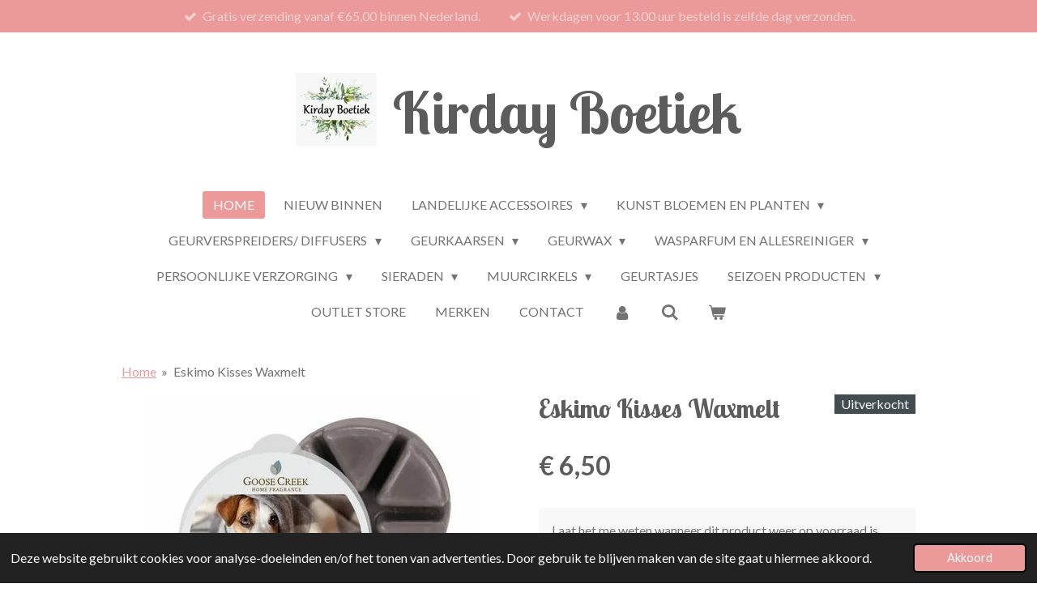

--- FILE ---
content_type: text/html; charset=UTF-8
request_url: https://www.kirdayboetiek.nl/product/2926989/eskimo-kisses-waxmelt
body_size: 18603
content:
<!DOCTYPE html>
<html lang="nl">
    <head>
        <meta http-equiv="Content-Type" content="text/html; charset=utf-8">
        <meta name="viewport" content="width=device-width, initial-scale=1.0, maximum-scale=5.0">
        <meta http-equiv="X-UA-Compatible" content="IE=edge">
        <link rel="canonical" href="https://www.kirdayboetiek.nl/product/2926989/eskimo-kisses-waxmelt">
        <link rel="sitemap" type="application/xml" href="https://www.kirdayboetiek.nl/sitemap.xml">
        <meta property="og:title" content="Eskimo Kisses Waxmelt | Kirday Boetiek">
        <meta property="og:url" content="https://www.kirdayboetiek.nl/product/2926989/eskimo-kisses-waxmelt">
        <base href="https://www.kirdayboetiek.nl/">
        <meta name="description" property="og:description" content="Eskimo Kisses WaxmeltKnijp je neus dicht voor een warme eskimo kus! 
Prominenten geurnoten:

Top: sandelhout, vanilleboon 
Midden: zwarte peper, lavendel 
Basis: amber, kasjmier, hout
">
                <script nonce="4fe3b601f7605bf6503eff335cb48526">
            
            window.JOUWWEB = window.JOUWWEB || {};
            window.JOUWWEB.application = window.JOUWWEB.application || {};
            window.JOUWWEB.application = {"backends":[{"domain":"jouwweb.nl","freeDomain":"jouwweb.site"},{"domain":"webador.com","freeDomain":"webadorsite.com"},{"domain":"webador.de","freeDomain":"webadorsite.com"},{"domain":"webador.fr","freeDomain":"webadorsite.com"},{"domain":"webador.es","freeDomain":"webadorsite.com"},{"domain":"webador.it","freeDomain":"webadorsite.com"},{"domain":"jouwweb.be","freeDomain":"jouwweb.site"},{"domain":"webador.ie","freeDomain":"webadorsite.com"},{"domain":"webador.co.uk","freeDomain":"webadorsite.com"},{"domain":"webador.at","freeDomain":"webadorsite.com"},{"domain":"webador.be","freeDomain":"webadorsite.com"},{"domain":"webador.ch","freeDomain":"webadorsite.com"},{"domain":"webador.ch","freeDomain":"webadorsite.com"},{"domain":"webador.mx","freeDomain":"webadorsite.com"},{"domain":"webador.com","freeDomain":"webadorsite.com"},{"domain":"webador.dk","freeDomain":"webadorsite.com"},{"domain":"webador.se","freeDomain":"webadorsite.com"},{"domain":"webador.no","freeDomain":"webadorsite.com"},{"domain":"webador.fi","freeDomain":"webadorsite.com"},{"domain":"webador.ca","freeDomain":"webadorsite.com"},{"domain":"webador.ca","freeDomain":"webadorsite.com"},{"domain":"webador.pl","freeDomain":"webadorsite.com"},{"domain":"webador.com.au","freeDomain":"webadorsite.com"},{"domain":"webador.nz","freeDomain":"webadorsite.com"}],"editorLocale":"nl-NL","editorTimezone":"Europe\/Amsterdam","editorLanguage":"nl","analytics4TrackingId":"G-E6PZPGE4QM","analyticsDimensions":[],"backendDomain":"www.jouwweb.nl","backendShortDomain":"jouwweb.nl","backendKey":"jouwweb-nl","freeWebsiteDomain":"jouwweb.site","noSsl":false,"build":{"reference":"bdb0db9"},"linkHostnames":["www.jouwweb.nl","www.webador.com","www.webador.de","www.webador.fr","www.webador.es","www.webador.it","www.jouwweb.be","www.webador.ie","www.webador.co.uk","www.webador.at","www.webador.be","www.webador.ch","fr.webador.ch","www.webador.mx","es.webador.com","www.webador.dk","www.webador.se","www.webador.no","www.webador.fi","www.webador.ca","fr.webador.ca","www.webador.pl","www.webador.com.au","www.webador.nz"],"assetsUrl":"https:\/\/assets.jwwb.nl","loginUrl":"https:\/\/www.jouwweb.nl\/inloggen","publishUrl":"https:\/\/www.jouwweb.nl\/v2\/website\/1649971\/publish-proxy","adminUserOrIp":false,"pricing":{"plans":{"lite":{"amount":"700","currency":"EUR"},"pro":{"amount":"1200","currency":"EUR"},"business":{"amount":"2400","currency":"EUR"}},"yearlyDiscount":{"price":{"amount":"4800","currency":"EUR"},"ratio":0.17,"percent":"17%","discountPrice":{"amount":"4800","currency":"EUR"},"termPricePerMonth":{"amount":"2400","currency":"EUR"},"termPricePerYear":{"amount":"24000","currency":"EUR"}}},"hcUrl":{"add-product-variants":"https:\/\/help.jouwweb.nl\/hc\/nl\/articles\/28594307773201","basic-vs-advanced-shipping":"https:\/\/help.jouwweb.nl\/hc\/nl\/articles\/28594268794257","html-in-head":"https:\/\/help.jouwweb.nl\/hc\/nl\/articles\/28594336422545","link-domain-name":"https:\/\/help.jouwweb.nl\/hc\/nl\/articles\/28594325307409","optimize-for-mobile":"https:\/\/help.jouwweb.nl\/hc\/nl\/articles\/28594312927121","seo":"https:\/\/help.jouwweb.nl\/hc\/nl\/sections\/28507243966737","transfer-domain-name":"https:\/\/help.jouwweb.nl\/hc\/nl\/articles\/28594325232657","website-not-secure":"https:\/\/help.jouwweb.nl\/hc\/nl\/articles\/28594252935825"}};
            window.JOUWWEB.brand = {"type":"jouwweb","name":"JouwWeb","domain":"JouwWeb.nl","supportEmail":"support@jouwweb.nl"};
                    
                window.JOUWWEB = window.JOUWWEB || {};
                window.JOUWWEB.websiteRendering = {"locale":"nl-NL","timezone":"Europe\/Amsterdam","routes":{"api\/upload\/product-field":"\/_api\/upload\/product-field","checkout\/cart":"\/winkelwagen","payment":"\/bestelling-afronden\/:publicOrderId","payment\/forward":"\/bestelling-afronden\/:publicOrderId\/forward","public-order":"\/bestelling\/:publicOrderId","checkout\/authorize":"\/winkelwagen\/authorize\/:gateway","wishlist":"\/verlanglijst"}};
                                                    window.JOUWWEB.website = {"id":1649971,"locale":"nl-NL","enabled":true,"title":"Kirday Boetiek","hasTitle":true,"roleOfLoggedInUser":null,"ownerLocale":"nl-NL","plan":"business","freeWebsiteDomain":"jouwweb.site","backendKey":"jouwweb-nl","currency":"EUR","defaultLocale":"nl-NL","url":"https:\/\/www.kirdayboetiek.nl\/","homepageSegmentId":19411605,"category":"webshop","isOffline":false,"isPublished":true,"locales":["nl-NL"],"allowed":{"ads":false,"credits":true,"externalLinks":true,"slideshow":true,"customDefaultSlideshow":true,"hostedAlbums":true,"moderators":true,"mailboxQuota":10,"statisticsVisitors":true,"statisticsDetailed":true,"statisticsMonths":-1,"favicon":true,"password":true,"freeDomains":0,"freeMailAccounts":1,"canUseLanguages":false,"fileUpload":true,"legacyFontSize":false,"webshop":true,"products":-1,"imageText":false,"search":true,"audioUpload":true,"videoUpload":5000,"allowDangerousForms":false,"allowHtmlCode":true,"mobileBar":true,"sidebar":true,"poll":false,"allowCustomForms":true,"allowBusinessListing":true,"allowCustomAnalytics":true,"allowAccountingLink":true,"digitalProducts":true,"sitemapElement":false},"mobileBar":{"enabled":true,"theme":"light","email":{"active":true,"value":"info@kirdayboetiek.nl"},"location":{"active":true,"value":"Hoofdkanaal OZ 25, Emmer-compascuum"},"phone":{"active":false},"whatsapp":{"active":false},"social":{"active":true,"network":"facebook","value":"Kirdays-Boetiek-Landelijk-wonen-101856391647911\/"}},"webshop":{"enabled":true,"currency":"EUR","taxEnabled":true,"taxInclusive":true,"vatDisclaimerVisible":false,"orderNotice":"<p>Indien je speciale wensen hebt kun je deze doorgeven via het Opmerkingen-veld in de laatste stap.<\/p>","orderConfirmation":null,"freeShipping":true,"freeShippingAmount":"65.00","shippingDisclaimerVisible":false,"pickupAllowed":true,"couponAllowed":true,"detailsPageAvailable":true,"socialMediaVisible":true,"termsPage":6221690,"termsPageUrl":"\/algemene-voorwaarden","extraTerms":null,"pricingVisible":true,"orderButtonVisible":true,"shippingAdvanced":true,"shippingAdvancedBackEnd":true,"soldOutVisible":true,"backInStockNotificationEnabled":true,"canAddProducts":true,"nextOrderNumber":859,"allowedServicePoints":["dhl"],"sendcloudConfigured":true,"sendcloudFallbackPublicKey":"a3d50033a59b4a598f1d7ce7e72aafdf","taxExemptionAllowed":true,"invoiceComment":null,"emptyCartVisible":true,"minimumOrderPrice":"10.00","productNumbersEnabled":false,"wishlistEnabled":true,"hideTaxOnCart":false},"isTreatedAsWebshop":true};                            window.JOUWWEB.cart = {"products":[],"coupon":null,"shippingCountryCode":null,"shippingChoice":null,"breakdown":[]};                            window.JOUWWEB.scripts = ["website-rendering\/webshop"];                        window.parent.JOUWWEB.colorPalette = window.JOUWWEB.colorPalette;
        </script>
                <title>Eskimo Kisses Waxmelt | Kirday Boetiek</title>
                                            <link href="https://primary.jwwb.nl/public/t/h/x/temp-bluhuupozkejpuwuxidl/touch-icon-iphone.png?bust=1604761276" rel="apple-touch-icon" sizes="60x60">                                                <link href="https://primary.jwwb.nl/public/t/h/x/temp-bluhuupozkejpuwuxidl/touch-icon-ipad.png?bust=1604761276" rel="apple-touch-icon" sizes="76x76">                                                <link href="https://primary.jwwb.nl/public/t/h/x/temp-bluhuupozkejpuwuxidl/touch-icon-iphone-retina.png?bust=1604761276" rel="apple-touch-icon" sizes="120x120">                                                <link href="https://primary.jwwb.nl/public/t/h/x/temp-bluhuupozkejpuwuxidl/touch-icon-ipad-retina.png?bust=1604761276" rel="apple-touch-icon" sizes="152x152">                                                <link href="https://primary.jwwb.nl/public/t/h/x/temp-bluhuupozkejpuwuxidl/favicon.png?bust=1604761276" rel="shortcut icon">                                                <link href="https://primary.jwwb.nl/public/t/h/x/temp-bluhuupozkejpuwuxidl/favicon.png?bust=1604761276" rel="icon">                                        <meta property="og:image" content="https&#x3A;&#x2F;&#x2F;primary.jwwb.nl&#x2F;public&#x2F;t&#x2F;h&#x2F;x&#x2F;temp-bluhuupozkejpuwuxidl&#x2F;xlpcvr&#x2F;EskimoKisses.jpg">
                    <meta property="og:image" content="https&#x3A;&#x2F;&#x2F;primary.jwwb.nl&#x2F;public&#x2F;t&#x2F;h&#x2F;x&#x2F;temp-bluhuupozkejpuwuxidl&#x2F;iqkw7l&#x2F;EskimoKissesbanner.jpg">
                                    <meta name="twitter:card" content="summary_large_image">
                        <meta property="twitter:image" content="https&#x3A;&#x2F;&#x2F;primary.jwwb.nl&#x2F;public&#x2F;t&#x2F;h&#x2F;x&#x2F;temp-bluhuupozkejpuwuxidl&#x2F;xlpcvr&#x2F;EskimoKisses.jpg">
                                                    <script src="https://plausible.io/js/script.manual.js" nonce="4fe3b601f7605bf6503eff335cb48526" data-turbo-track="reload" defer data-domain="shard21.jouwweb.nl"></script>
<link rel="stylesheet" type="text/css" href="https://gfonts.jwwb.nl/css?display=fallback&amp;family=Lato%3A400%2C700%2C400italic%2C700italic%7CLobster+Two%3A400%2C700%2C400italic%2C700italic" nonce="4fe3b601f7605bf6503eff335cb48526" data-turbo-track="dynamic">
<script src="https://assets.jwwb.nl/assets/build/website-rendering/nl-NL.js?bust=af8dcdef13a1895089e9" nonce="4fe3b601f7605bf6503eff335cb48526" data-turbo-track="reload" defer></script>
<script src="https://assets.jwwb.nl/assets/website-rendering/runtime.cee983c75391f900fb05.js?bust=4ce5de21b577bc4120dd" nonce="4fe3b601f7605bf6503eff335cb48526" data-turbo-track="reload" defer></script>
<script src="https://assets.jwwb.nl/assets/website-rendering/812.881ee67943804724d5af.js?bust=78ab7ad7d6392c42d317" nonce="4fe3b601f7605bf6503eff335cb48526" data-turbo-track="reload" defer></script>
<script src="https://assets.jwwb.nl/assets/website-rendering/main.5cc2a9179e0462270809.js?bust=47fa63093185ee0400ae" nonce="4fe3b601f7605bf6503eff335cb48526" data-turbo-track="reload" defer></script>
<link rel="preload" href="https://assets.jwwb.nl/assets/website-rendering/styles.c611799110a447e67981.css?bust=226f06dc4f39cd5a64cc" as="style">
<link rel="preload" href="https://assets.jwwb.nl/assets/website-rendering/fonts/icons-website-rendering/font/website-rendering.woff2?bust=bd2797014f9452dadc8e" as="font" crossorigin>
<link rel="preconnect" href="https://gfonts.jwwb.nl">
<link rel="stylesheet" type="text/css" href="https://assets.jwwb.nl/assets/website-rendering/styles.c611799110a447e67981.css?bust=226f06dc4f39cd5a64cc" nonce="4fe3b601f7605bf6503eff335cb48526" data-turbo-track="dynamic">
<link rel="preconnect" href="https://assets.jwwb.nl">
<link rel="stylesheet" type="text/css" href="https://primary.jwwb.nl/public/t/h/x/temp-bluhuupozkejpuwuxidl/style.css?bust=1768824186" nonce="4fe3b601f7605bf6503eff335cb48526" data-turbo-track="dynamic">    </head>
    <body
        id="top"
        class="jw-is-no-slideshow jw-header-is-image-text jw-is-segment-product jw-is-frontend jw-is-no-sidebar jw-is-messagebar jw-is-no-touch-device jw-is-no-mobile"
                                    data-jouwweb-page="2926989"
                                                data-jouwweb-segment-id="2926989"
                                                data-jouwweb-segment-type="product"
                                                data-template-threshold="1020"
                                                data-template-name="clean&#x7C;clean-shop"
                            itemscope
        itemtype="https://schema.org/Product"
    >
                                    <meta itemprop="url" content="https://www.kirdayboetiek.nl/product/2926989/eskimo-kisses-waxmelt">
        <a href="#main-content" class="jw-skip-link">
            Ga direct naar de hoofdinhoud        </a>
        <div class="jw-background"></div>
        <div class="jw-body">
            <div class="jw-mobile-menu jw-mobile-is-text js-mobile-menu">
            <button
            type="button"
            class="jw-mobile-menu__button jw-mobile-toggle"
            aria-label="Open / sluit menu"
        >
            <span class="jw-icon-burger"></span>
        </button>
        <div class="jw-mobile-header jw-mobile-header--image-text">
        <a            class="jw-mobile-header-content"
                            href="/"
                        >
                            <img class="jw-mobile-logo jw-mobile-logo--square" src="https://primary.jwwb.nl/public/t/h/x/temp-bluhuupozkejpuwuxidl/g1fcfj/sdxcvghbjnbfxdx-1.jpg?enable-io=true&amp;enable=upscale&amp;height=70" srcset="https://primary.jwwb.nl/public/t/h/x/temp-bluhuupozkejpuwuxidl/g1fcfj/sdxcvghbjnbfxdx-1.jpg?enable-io=true&amp;enable=upscale&amp;height=70 1x, https://primary.jwwb.nl/public/t/h/x/temp-bluhuupozkejpuwuxidl/g1fcfj/sdxcvghbjnbfxdx-1.jpg?enable-io=true&amp;enable=upscale&amp;height=140&amp;quality=70 2x" alt="Kirday Boetiek" title="Kirday Boetiek">                                        <div class="jw-mobile-text">
                    <span style="font-size: 150%;">Kirday Boetiek</span>                </div>
                    </a>
    </div>

        <a
        href="/winkelwagen"
        class="jw-mobile-menu__button jw-mobile-header-cart"
        aria-label="Bekijk winkelwagen"
    >
        <span class="jw-icon-badge-wrapper">
            <span class="website-rendering-icon-basket" aria-hidden="true"></span>
            <span class="jw-icon-badge hidden" aria-hidden="true"></span>
        </span>
    </a>
    
    </div>
    <div class="jw-mobile-menu-search jw-mobile-menu-search--hidden">
        <form
            action="/zoeken"
            method="get"
            class="jw-mobile-menu-search__box"
        >
            <input
                type="text"
                name="q"
                value=""
                placeholder="Zoeken..."
                class="jw-mobile-menu-search__input"
                aria-label="Zoeken"
            >
            <button type="submit" class="jw-btn jw-btn--style-flat jw-mobile-menu-search__button" aria-label="Zoeken">
                <span class="website-rendering-icon-search" aria-hidden="true"></span>
            </button>
            <button type="button" class="jw-btn jw-btn--style-flat jw-mobile-menu-search__button js-cancel-search" aria-label="Zoekopdracht annuleren">
                <span class="website-rendering-icon-cancel" aria-hidden="true"></span>
            </button>
        </form>
    </div>
            <div class="message-bar message-bar--accent"><div class="message-bar__container"><ul class="message-bar-usps"><li class="message-bar-usps__item"><i class="website-rendering-icon-ok"></i><span>Gratis verzending vanaf €65,00 binnen Nederland.</span></li><li class="message-bar-usps__item"><i class="website-rendering-icon-ok"></i><span>Werkdagen voor 13.00 uur besteld is zelfde dag verzonden.</span></li></ul></div></div><div class="topmenu">
    <header>
        <div class="topmenu-inner js-topbar-content-container">
            <div class="jw-header-logo">
            <div
    id="jw-header-image-container"
    class="jw-header jw-header-image jw-header-image-toggle"
    style="flex-basis: 100px; max-width: 100px; flex-shrink: 1;"
>
            <a href="/">
        <img id="jw-header-image" data-image-id="32745082" srcset="https://primary.jwwb.nl/public/t/h/x/temp-bluhuupozkejpuwuxidl/g1fcfj/sdxcvghbjnbfxdx-1.jpg?enable-io=true&amp;width=100 100w, https://primary.jwwb.nl/public/t/h/x/temp-bluhuupozkejpuwuxidl/g1fcfj/sdxcvghbjnbfxdx-1.jpg?enable-io=true&amp;width=200 200w" class="jw-header-image" title="Kirday Boetiek" style="" sizes="100px" width="100" height="90" intrinsicsize="100.00 x 90.00" alt="Kirday Boetiek">                </a>
    </div>
        <div
    class="jw-header jw-header-title-container jw-header-text jw-header-text-toggle"
    data-stylable="true"
>
    <a        id="jw-header-title"
        class="jw-header-title"
                    href="/"
            >
        <span style="font-size: 150%;">Kirday Boetiek</span>    </a>
</div>
</div>
            <nav class="menu jw-menu-copy">
                <ul
    id="jw-menu"
    class="jw-menu jw-menu-horizontal"
            >
            <li
    class="jw-menu-item jw-menu-is-active"
>
        <a        class="jw-menu-link js-active-menu-item"
        href="/"                                            data-page-link-id="19411605"
                            >
                <span class="">
            Home        </span>
            </a>
                </li>
            <li
    class="jw-menu-item"
>
        <a        class="jw-menu-link"
        href="/nieuw-binnen"                                            data-page-link-id="22556721"
                            >
                <span class="">
            Nieuw binnen        </span>
            </a>
                </li>
            <li
    class="jw-menu-item jw-menu-has-submenu"
>
        <a        class="jw-menu-link"
        href="/landelijke-accessoires-1"                                            data-page-link-id="6708588"
                            >
                <span class="">
            Landelijke Accessoires        </span>
                    <span class="jw-arrow jw-arrow-toplevel"></span>
            </a>
                    <ul
            class="jw-submenu"
                    >
                            <li
    class="jw-menu-item"
>
        <a        class="jw-menu-link"
        href="/landelijke-accessoires-1/landelijke-accessoires"                                            data-page-link-id="6481672"
                            >
                <span class="">
            Landelijke Accessoires        </span>
            </a>
                </li>
                            <li
    class="jw-menu-item"
>
        <a        class="jw-menu-link"
        href="/landelijke-accessoires-1/windlichten-kandelaren-en-meer"                                            data-page-link-id="6708149"
                            >
                <span class="">
            Windlichten, kandelaren en meer        </span>
            </a>
                </li>
                            <li
    class="jw-menu-item jw-menu-has-submenu"
>
        <a        class="jw-menu-link"
        href="/landelijke-accessoires-1/kaarsen-en-led-kaarsen"                                            data-page-link-id="11695722"
                            >
                <span class="">
            Kaarsen en Led Kaarsen        </span>
                    <span class="jw-arrow"></span>
            </a>
                    <ul
            class="jw-submenu"
                    >
                            <li
    class="jw-menu-item"
>
        <a        class="jw-menu-link"
        href="/landelijke-accessoires-1/kaarsen-en-led-kaarsen/led-kaarsen"                                            data-page-link-id="14053158"
                            >
                <span class="">
            Led Kaarsen        </span>
            </a>
                </li>
                            <li
    class="jw-menu-item"
>
        <a        class="jw-menu-link"
        href="/landelijke-accessoires-1/kaarsen-en-led-kaarsen/kaarsen"                                            data-page-link-id="14053167"
                            >
                <span class="">
            Kaarsen        </span>
            </a>
                </li>
                    </ul>
        </li>
                            <li
    class="jw-menu-item"
>
        <a        class="jw-menu-link"
        href="/landelijke-accessoires-1/vazen-en-potten"                                            data-page-link-id="19872901"
                            >
                <span class="">
            Vazen en potten        </span>
            </a>
                </li>
                            <li
    class="jw-menu-item"
>
        <a        class="jw-menu-link"
        href="/landelijke-accessoires-1/shabby-doeken"                                            data-page-link-id="8100693"
                            >
                <span class="">
            Shabby Doeken        </span>
            </a>
                </li>
                            <li
    class="jw-menu-item"
>
        <a        class="jw-menu-link"
        href="/landelijke-accessoires-1/plateau-s-en-dergelijke"                                            data-page-link-id="12701357"
                            >
                <span class="">
            Plateau&#039;s en dergelijke        </span>
            </a>
                </li>
                            <li
    class="jw-menu-item"
>
        <a        class="jw-menu-link"
        href="/landelijke-accessoires-1/decoratie-bordjes"                                            data-page-link-id="7784676"
                            >
                <span class="">
            Decoratie Bordjes        </span>
            </a>
                </li>
                    </ul>
        </li>
            <li
    class="jw-menu-item jw-menu-has-submenu"
>
        <a        class="jw-menu-link"
        href="/kunst-bloemen-en-planten-1"                                            data-page-link-id="19408742"
                            >
                <span class="">
            Kunst bloemen en planten        </span>
                    <span class="jw-arrow jw-arrow-toplevel"></span>
            </a>
                    <ul
            class="jw-submenu"
                    >
                            <li
    class="jw-menu-item"
>
        <a        class="jw-menu-link"
        href="/kunst-bloemen-en-planten-1/tulpen"                                            data-page-link-id="19408886"
                            >
                <span class="">
            Tulpen        </span>
            </a>
                </li>
                            <li
    class="jw-menu-item"
>
        <a        class="jw-menu-link"
        href="/kunst-bloemen-en-planten-1/zijden-bloemen"                                            data-page-link-id="19409586"
                            >
                <span class="">
            Zijden Bloemen        </span>
            </a>
                </li>
                            <li
    class="jw-menu-item"
>
        <a        class="jw-menu-link"
        href="/kunst-bloemen-en-planten-1/boeketten"                                            data-page-link-id="19410394"
                            >
                <span class="">
            Boeketten        </span>
            </a>
                </li>
                            <li
    class="jw-menu-item"
>
        <a        class="jw-menu-link"
        href="/kunst-bloemen-en-planten-1/natuurlijke-materialen"                                            data-page-link-id="19410885"
                            >
                <span class="">
            Natuurlijke Materialen        </span>
            </a>
                </li>
                            <li
    class="jw-menu-item"
>
        <a        class="jw-menu-link"
        href="/kunst-bloemen-en-planten-1/kransen"                                            data-page-link-id="19410622"
                            >
                <span class="">
            Kransen        </span>
            </a>
                </li>
                    </ul>
        </li>
            <li
    class="jw-menu-item jw-menu-has-submenu"
>
        <a        class="jw-menu-link"
        href="/geurverspreiders-diffusers"                                            data-page-link-id="8115020"
                            >
                <span class="">
            Geurverspreiders/ Diffusers        </span>
                    <span class="jw-arrow jw-arrow-toplevel"></span>
            </a>
                    <ul
            class="jw-submenu"
                    >
                            <li
    class="jw-menu-item"
>
        <a        class="jw-menu-link"
        href="/geurverspreiders-diffusers/geur-branders"                                            data-page-link-id="8115145"
                            >
                <span class="">
            Geur branders        </span>
            </a>
                </li>
                            <li
    class="jw-menu-item"
>
        <a        class="jw-menu-link"
        href="/geurverspreiders-diffusers/candle-warmers-1"                                            data-page-link-id="19422042"
                            >
                <span class="">
            Candle Warmers        </span>
            </a>
                </li>
                            <li
    class="jw-menu-item"
>
        <a        class="jw-menu-link"
        href="/geurverspreiders-diffusers/geur-voor-thuis"                                            data-page-link-id="9809642"
                            >
                <span class="">
            Geur voor Thuis        </span>
            </a>
                </li>
                            <li
    class="jw-menu-item"
>
        <a        class="jw-menu-link"
        href="/geurverspreiders-diffusers/stofzuiger-parfum"                                            data-page-link-id="13842915"
                            >
                <span class="">
            Stofzuiger Parfum        </span>
            </a>
                </li>
                            <li
    class="jw-menu-item"
>
        <a        class="jw-menu-link"
        href="/geurverspreiders-diffusers/roomspray-1"                                            data-page-link-id="17033949"
                            >
                <span class="">
            Roomspray        </span>
            </a>
                </li>
                            <li
    class="jw-menu-item"
>
        <a        class="jw-menu-link"
        href="/geurverspreiders-diffusers/auto-parfum"                                            data-page-link-id="13843175"
                            >
                <span class="">
            Auto Parfum        </span>
            </a>
                </li>
                            <li
    class="jw-menu-item"
>
        <a        class="jw-menu-link"
        href="/geurverspreiders-diffusers/aroma-diffuser"                                            data-page-link-id="8358785"
                            >
                <span class="">
            Aroma Diffuser        </span>
            </a>
                </li>
                            <li
    class="jw-menu-item"
>
        <a        class="jw-menu-link"
        href="/geurverspreiders-diffusers/autogeurhangers"                                            data-page-link-id="10654735"
                            >
                <span class="">
            Autogeurhangers         </span>
            </a>
                </li>
                    </ul>
        </li>
            <li
    class="jw-menu-item jw-menu-has-submenu"
>
        <a        class="jw-menu-link"
        href="/geurkaarsen"                                            data-page-link-id="19421912"
                            >
                <span class="">
            Geurkaarsen        </span>
                    <span class="jw-arrow jw-arrow-toplevel"></span>
            </a>
                    <ul
            class="jw-submenu"
                    >
                            <li
    class="jw-menu-item"
>
        <a        class="jw-menu-link"
        href="/geurkaarsen/candle-brothers"                                            data-page-link-id="24150353"
                            >
                <span class="">
            Candle Brothers        </span>
            </a>
                </li>
                            <li
    class="jw-menu-item"
>
        <a        class="jw-menu-link"
        href="/geurkaarsen/bomb-cosmetics-candle"                                            data-page-link-id="19422130"
                            >
                <span class="">
            Bomb Cosmetics Candle        </span>
            </a>
                </li>
                            <li
    class="jw-menu-item"
>
        <a        class="jw-menu-link"
        href="/geurkaarsen/goose-creek-3-wick-candle"                                            data-page-link-id="19422096"
                            >
                <span class="">
            Goose Creek 3 - Wick Candle        </span>
            </a>
                </li>
                            <li
    class="jw-menu-item"
>
        <a        class="jw-menu-link"
        href="/geurkaarsen/scent-junkie"                                            data-page-link-id="24435151"
                            >
                <span class="">
            Scent Junkie        </span>
            </a>
                </li>
                            <li
    class="jw-menu-item"
>
        <a        class="jw-menu-link"
        href="/geurkaarsen/woodbridge-large-jars-1"                                            data-page-link-id="19422122"
                            >
                <span class="">
            Woodbridge Large Jars        </span>
            </a>
                </li>
                            <li
    class="jw-menu-item"
>
        <a        class="jw-menu-link"
        href="/geurkaarsen/burning-sand"                                            data-page-link-id="22389183"
                            >
                <span class="">
            Burning Sand        </span>
            </a>
                </li>
                            <li
    class="jw-menu-item"
>
        <a        class="jw-menu-link"
        href="/geurkaarsen/kringle-candle"                                            data-page-link-id="24146299"
                            >
                <span class="">
            Kringle Candle        </span>
            </a>
                </li>
                            <li
    class="jw-menu-item"
>
        <a        class="jw-menu-link"
        href="/geurkaarsen/goose-creek-men-s-collection"                                            data-page-link-id="19422111"
                            >
                <span class="">
            Goose Creek Men&#039;s Collection        </span>
            </a>
                </li>
                    </ul>
        </li>
            <li
    class="jw-menu-item jw-menu-has-submenu"
>
        <a        class="jw-menu-link"
        href="/geurwax"                                            data-page-link-id="18736512"
                            >
                <span class="">
            Geurwax        </span>
                    <span class="jw-arrow jw-arrow-toplevel"></span>
            </a>
                    <ul
            class="jw-submenu"
                    >
                            <li
    class="jw-menu-item"
>
        <a        class="jw-menu-link"
        href="/geurwax/goose-creek-wax-melts"                                            data-page-link-id="18736570"
                            >
                <span class="">
            Goose Creek Wax Melts        </span>
            </a>
                </li>
                            <li
    class="jw-menu-item"
>
        <a        class="jw-menu-link"
        href="/geurwax/vellutier"                                            data-page-link-id="20774957"
                            >
                <span class="">
            Vellutier        </span>
            </a>
                </li>
                            <li
    class="jw-menu-item"
>
        <a        class="jw-menu-link"
        href="/geurwax/geur-waxmelts-1"                                            data-page-link-id="18736598"
                            >
                <span class="">
            Geur Waxmelts        </span>
            </a>
                </li>
                            <li
    class="jw-menu-item"
>
        <a        class="jw-menu-link"
        href="/geurwax/bomb-cosmetics-soy-waxmelts"                                            data-page-link-id="19921240"
                            >
                <span class="">
            Bomb Cosmetics Soy Waxmelts        </span>
            </a>
                </li>
                            <li
    class="jw-menu-item jw-menu-has-submenu"
>
        <a        class="jw-menu-link"
        href="/geurwax/marokaanse-geurblokjes"                                            data-page-link-id="6989191"
                            >
                <span class="">
            Marokaanse Geurblokjes        </span>
                    <span class="jw-arrow"></span>
            </a>
                    <ul
            class="jw-submenu"
                    >
                            <li
    class="jw-menu-item"
>
        <a        class="jw-menu-link"
        href="/geurwax/marokaanse-geurblokjes/marokkaanse-geurblokjes"                                            data-page-link-id="7396647"
                            >
                <span class="">
            Marokkaanse Geurblokjes        </span>
            </a>
                </li>
                            <li
    class="jw-menu-item"
>
        <a        class="jw-menu-link"
        href="/geurwax/marokaanse-geurblokjes/houders-voor-de-geurblokjes"                                            data-page-link-id="7396655"
                            >
                <span class="">
            Houders voor de Geurblokjes        </span>
            </a>
                </li>
                    </ul>
        </li>
                            <li
    class="jw-menu-item"
>
        <a        class="jw-menu-link"
        href="/geurwax/geurwax-setjes"                                            data-page-link-id="18769774"
                            >
                <span class="">
            Geurwax Setjes        </span>
            </a>
                </li>
                    </ul>
        </li>
            <li
    class="jw-menu-item jw-menu-has-submenu"
>
        <a        class="jw-menu-link"
        href="/wasparfum-en-allesreiniger"                                            data-page-link-id="8013100"
                            >
                <span class="">
            Wasparfum en Allesreiniger        </span>
                    <span class="jw-arrow jw-arrow-toplevel"></span>
            </a>
                    <ul
            class="jw-submenu"
                    >
                            <li
    class="jw-menu-item jw-menu-has-submenu"
>
        <a        class="jw-menu-link"
        href="/wasparfum-en-allesreiniger/horomia-wasparfum"                                            data-page-link-id="7136336"
                            >
                <span class="">
            Horomia Wasparfum        </span>
                    <span class="jw-arrow"></span>
            </a>
                    <ul
            class="jw-submenu"
                    >
                            <li
    class="jw-menu-item"
>
        <a        class="jw-menu-link"
        href="/wasparfum-en-allesreiniger/horomia-wasparfum/horomia-wasparfum-1"                                            data-page-link-id="7318009"
                            >
                <span class="">
            Horomia Wasparfum        </span>
            </a>
                </li>
                            <li
    class="jw-menu-item"
>
        <a        class="jw-menu-link"
        href="/wasparfum-en-allesreiniger/horomia-wasparfum/horomia-geurzakjes-en-textielspray"                                            data-page-link-id="14530158"
                            >
                <span class="">
            Horomia Geurzakjes en Textielspray        </span>
            </a>
                </li>
                            <li
    class="jw-menu-item"
>
        <a        class="jw-menu-link"
        href="/wasparfum-en-allesreiniger/horomia-wasparfum/horomia-giftsets"                                            data-page-link-id="7318131"
                            >
                <span class="">
            Horomia Giftsets        </span>
            </a>
                </li>
                    </ul>
        </li>
                            <li
    class="jw-menu-item jw-menu-has-submenu"
>
        <a        class="jw-menu-link"
        href="/wasparfum-en-allesreiniger/wexor"                                            data-page-link-id="8476552"
                            >
                <span class="">
            Wexór        </span>
                    <span class="jw-arrow"></span>
            </a>
                    <ul
            class="jw-submenu"
                    >
                            <li
    class="jw-menu-item"
>
        <a        class="jw-menu-link"
        href="/wasparfum-en-allesreiniger/wexor/wexor-voor-de-was"                                            data-page-link-id="8476852"
                            >
                <span class="">
            Wexór voor de Was        </span>
            </a>
                </li>
                            <li
    class="jw-menu-item"
>
        <a        class="jw-menu-link"
        href="/wasparfum-en-allesreiniger/wexor/wexor-voor-het-huis"                                            data-page-link-id="8476863"
                            >
                <span class="">
            Wexór voor het Huis        </span>
            </a>
                </li>
                    </ul>
        </li>
                            <li
    class="jw-menu-item jw-menu-has-submenu"
>
        <a        class="jw-menu-link"
        href="/wasparfum-en-allesreiniger/preziosi"                                            data-page-link-id="8329282"
                            >
                <span class="">
            Preziosi        </span>
                    <span class="jw-arrow"></span>
            </a>
                    <ul
            class="jw-submenu"
                    >
                            <li
    class="jw-menu-item"
>
        <a        class="jw-menu-link"
        href="/wasparfum-en-allesreiniger/preziosi/preziosi-voor-de-was"                                            data-page-link-id="8329689"
                            >
                <span class="">
            Preziosi voor de was        </span>
            </a>
                </li>
                            <li
    class="jw-menu-item"
>
        <a        class="jw-menu-link"
        href="/wasparfum-en-allesreiniger/preziosi/preziosi-voor-in-huis"                                            data-page-link-id="8354064"
                            >
                <span class="">
            Preziosi voor in huis        </span>
            </a>
                </li>
                    </ul>
        </li>
                            <li
    class="jw-menu-item"
>
        <a        class="jw-menu-link"
        href="/wasparfum-en-allesreiniger/cosmeau"                                            data-page-link-id="30589908"
                            >
                <span class="">
            Cosmeau        </span>
            </a>
                </li>
                            <li
    class="jw-menu-item"
>
        <a        class="jw-menu-link"
        href="/wasparfum-en-allesreiniger/ventilii-milano"                                            data-page-link-id="10691509"
                            >
                <span class="">
            Ventilii Milano        </span>
            </a>
                </li>
                            <li
    class="jw-menu-item"
>
        <a        class="jw-menu-link"
        href="/wasparfum-en-allesreiniger/il-bucato-di-adele"                                            data-page-link-id="23956588"
                            >
                <span class="">
            Il Bucato Di Adele        </span>
            </a>
                </li>
                            <li
    class="jw-menu-item"
>
        <a        class="jw-menu-link"
        href="/wasparfum-en-allesreiniger/parfumello"                                            data-page-link-id="21303451"
                            >
                <span class="">
            Parfumello        </span>
            </a>
                </li>
                            <li
    class="jw-menu-item jw-menu-has-submenu"
>
        <a        class="jw-menu-link"
        href="/wasparfum-en-allesreiniger/hygienfresh"                                            data-page-link-id="8329678"
                            >
                <span class="">
            HygienFresh        </span>
                    <span class="jw-arrow"></span>
            </a>
                    <ul
            class="jw-submenu"
                    >
                            <li
    class="jw-menu-item"
>
        <a        class="jw-menu-link"
        href="/wasparfum-en-allesreiniger/hygienfresh/hygienfresh-voor-de-was"                                            data-page-link-id="8486618"
                            >
                <span class="">
            HygienFresh voor de was        </span>
            </a>
                </li>
                            <li
    class="jw-menu-item"
>
        <a        class="jw-menu-link"
        href="/wasparfum-en-allesreiniger/hygienfresh/hygienfresh-voor-het-huis"                                            data-page-link-id="8486624"
                            >
                <span class="">
            HygienFresh voor het huis        </span>
            </a>
                </li>
                    </ul>
        </li>
                            <li
    class="jw-menu-item"
>
        <a        class="jw-menu-link"
        href="/wasparfum-en-allesreiniger/hypnosense"                                            data-page-link-id="8329682"
                            >
                <span class="">
            Hypnosense        </span>
            </a>
                </li>
                            <li
    class="jw-menu-item"
>
        <a        class="jw-menu-link"
        href="/wasparfum-en-allesreiniger/was-accessoires"                                            data-page-link-id="7320748"
                            >
                <span class="">
            Was Accessoires        </span>
            </a>
                </li>
                    </ul>
        </li>
            <li
    class="jw-menu-item jw-menu-has-submenu"
>
        <a        class="jw-menu-link"
        href="/persoonlijke-verzorging"                                            data-page-link-id="20279130"
                            >
                <span class="">
            Persoonlijke Verzorging        </span>
                    <span class="jw-arrow jw-arrow-toplevel"></span>
            </a>
                    <ul
            class="jw-submenu"
                    >
                            <li
    class="jw-menu-item"
>
        <a        class="jw-menu-link"
        href="/persoonlijke-verzorging/bomb-sponge"                                            data-page-link-id="20279853"
                            >
                <span class="">
            Bomb Sponge        </span>
            </a>
                </li>
                            <li
    class="jw-menu-item"
>
        <a        class="jw-menu-link"
        href="/persoonlijke-verzorging/face-care"                                            data-page-link-id="20280089"
                            >
                <span class="">
            Face Care        </span>
            </a>
                </li>
                            <li
    class="jw-menu-item"
>
        <a        class="jw-menu-link"
        href="/persoonlijke-verzorging/bath-more"                                            data-page-link-id="20280093"
                            >
                <span class="">
            Bath &amp; More        </span>
            </a>
                </li>
                            <li
    class="jw-menu-item"
>
        <a        class="jw-menu-link"
        href="/persoonlijke-verzorging/body-pillow-spray"                                            data-page-link-id="21683192"
                            >
                <span class="">
            Body &amp; Pillow spray        </span>
            </a>
                </li>
                    </ul>
        </li>
            <li
    class="jw-menu-item jw-menu-has-submenu"
>
        <a        class="jw-menu-link"
        href="/sieraden"                                            data-page-link-id="30153999"
                            >
                <span class="">
            Sieraden        </span>
                    <span class="jw-arrow jw-arrow-toplevel"></span>
            </a>
                    <ul
            class="jw-submenu"
                    >
                            <li
    class="jw-menu-item jw-menu-has-submenu"
>
        <a        class="jw-menu-link"
        href="/sieraden/click-buttons"                                            data-page-link-id="30154066"
                            >
                <span class="">
            Click Buttons        </span>
                    <span class="jw-arrow"></span>
            </a>
                    <ul
            class="jw-submenu"
                    >
                            <li
    class="jw-menu-item"
>
        <a        class="jw-menu-link"
        href="/sieraden/click-buttons/click-buttons-1"                                            data-page-link-id="30177047"
                            >
                <span class="">
            Click Buttons        </span>
            </a>
                </li>
                            <li
    class="jw-menu-item"
>
        <a        class="jw-menu-link"
        href="/sieraden/click-buttons/click-button-armbanden"                                            data-page-link-id="30177136"
                            >
                <span class="">
            Click Button Armbanden        </span>
            </a>
                </li>
                            <li
    class="jw-menu-item"
>
        <a        class="jw-menu-link"
        href="/sieraden/click-buttons/click-button-kettingen"                                            data-page-link-id="30267139"
                            >
                <span class="">
            Click Button Kettingen        </span>
            </a>
                </li>
                            <li
    class="jw-menu-item"
>
        <a        class="jw-menu-link"
        href="/sieraden/click-buttons/click-button-setjes"                                            data-page-link-id="30267798"
                            >
                <span class="">
            Click Button Setjes        </span>
            </a>
                </li>
                    </ul>
        </li>
                    </ul>
        </li>
            <li
    class="jw-menu-item jw-menu-has-submenu"
>
        <a        class="jw-menu-link"
        href="/muurcirkels"                                            data-page-link-id="6887670"
                            >
                <span class="">
            Muurcirkels        </span>
                    <span class="jw-arrow jw-arrow-toplevel"></span>
            </a>
                    <ul
            class="jw-submenu"
                    >
                            <li
    class="jw-menu-item"
>
        <a        class="jw-menu-link"
        href="/muurcirkels/muurcirkels-kadoset"                                            data-page-link-id="8497714"
                            >
                <span class="">
            Muurcirkels kadoset        </span>
            </a>
                </li>
                            <li
    class="jw-menu-item"
>
        <a        class="jw-menu-link"
        href="/muurcirkels/muurvormen"                                            data-page-link-id="8497806"
                            >
                <span class="">
            Muurvormen        </span>
            </a>
                </li>
                            <li
    class="jw-menu-item"
>
        <a        class="jw-menu-link"
        href="/muurcirkels/tuinposters"                                            data-page-link-id="9679571"
                            >
                <span class="">
            Tuinposters        </span>
            </a>
                </li>
                    </ul>
        </li>
            <li
    class="jw-menu-item"
>
        <a        class="jw-menu-link"
        href="/geurtasjes"                                            data-page-link-id="7499323"
                            >
                <span class="">
            Geurtasjes        </span>
            </a>
                </li>
            <li
    class="jw-menu-item jw-menu-has-submenu"
>
        <a        class="jw-menu-link"
        href="/seizoen-producten"                                            data-page-link-id="19414788"
                            >
                <span class="">
            Seizoen Producten        </span>
                    <span class="jw-arrow jw-arrow-toplevel"></span>
            </a>
                    <ul
            class="jw-submenu"
                    >
                            <li
    class="jw-menu-item"
>
        <a        class="jw-menu-link"
        href="/seizoen-producten/paas-decoratie"                                            data-page-link-id="7218091"
                            >
                <span class="">
            Paas Decoratie        </span>
            </a>
                </li>
                            <li
    class="jw-menu-item"
>
        <a        class="jw-menu-link"
        href="/seizoen-producten/moederdag"                                            data-page-link-id="14109848"
                            >
                <span class="">
            Moederdag        </span>
            </a>
                </li>
                            <li
    class="jw-menu-item"
>
        <a        class="jw-menu-link"
        href="/seizoen-producten/vaderdag"                                            data-page-link-id="19421344"
                            >
                <span class="">
            Vaderdag        </span>
            </a>
                </li>
                    </ul>
        </li>
            <li
    class="jw-menu-item"
>
        <a        class="jw-menu-link"
        href="/outlet-store"                                            data-page-link-id="6709345"
                            >
                <span class="">
            Outlet Store        </span>
            </a>
                </li>
            <li
    class="jw-menu-item"
>
        <a        class="jw-menu-link"
        href="/merken"                                            data-page-link-id="19503252"
                            >
                <span class="">
            Merken        </span>
            </a>
                </li>
            <li
    class="jw-menu-item"
>
        <a        class="jw-menu-link"
        href="/contact"                                            data-page-link-id="6178620"
                            >
                <span class="">
            Contact        </span>
            </a>
                </li>
            <li
    class="jw-menu-item"
>
        <a        class="jw-menu-link jw-menu-link--icon"
        href="/account"                                                            title="Account"
            >
                                <span class="website-rendering-icon-user"></span>
                            <span class="hidden-desktop-horizontal-menu">
            Account        </span>
            </a>
                </li>
            <li
    class="jw-menu-item jw-menu-search-item"
>
        <button        class="jw-menu-link jw-menu-link--icon jw-text-button"
                                                                    title="Zoeken"
            >
                                <span class="website-rendering-icon-search"></span>
                            <span class="hidden-desktop-horizontal-menu">
            Zoeken        </span>
            </button>
                
            <div class="jw-popover-container jw-popover-container--inline is-hidden">
                <div class="jw-popover-backdrop"></div>
                <div class="jw-popover">
                    <div class="jw-popover__arrow"></div>
                    <div class="jw-popover__content jw-section-white">
                        <form  class="jw-search" action="/zoeken" method="get">
                            
                            <input class="jw-search__input" type="text" name="q" value="" placeholder="Zoeken..." aria-label="Zoeken" >
                            <button class="jw-search__submit" type="submit" aria-label="Zoeken">
                                <span class="website-rendering-icon-search" aria-hidden="true"></span>
                            </button>
                        </form>
                    </div>
                </div>
            </div>
                        </li>
            <li
    class="jw-menu-item jw-menu-wishlist-item js-menu-wishlist-item jw-menu-wishlist-item--hidden"
>
        <a        class="jw-menu-link jw-menu-link--icon"
        href="/verlanglijst"                                                            title="Verlanglijst"
            >
                                    <span class="jw-icon-badge-wrapper">
                        <span class="website-rendering-icon-heart"></span>
                                            <span class="jw-icon-badge hidden">
                    0                </span>
                            <span class="hidden-desktop-horizontal-menu">
            Verlanglijst        </span>
            </a>
                </li>
            <li
    class="jw-menu-item js-menu-cart-item "
>
        <a        class="jw-menu-link jw-menu-link--icon"
        href="/winkelwagen"                                                            title="Winkelwagen"
            >
                                    <span class="jw-icon-badge-wrapper">
                        <span class="website-rendering-icon-basket"></span>
                                            <span class="jw-icon-badge hidden">
                    0                </span>
                            <span class="hidden-desktop-horizontal-menu">
            Winkelwagen        </span>
            </a>
                </li>
    
    </ul>

    <script nonce="4fe3b601f7605bf6503eff335cb48526" id="jw-mobile-menu-template" type="text/template">
        <ul id="jw-menu" class="jw-menu jw-menu-horizontal jw-menu-spacing--mobile-bar">
                            <li
    class="jw-menu-item jw-menu-search-item"
>
                
                 <li class="jw-menu-item jw-mobile-menu-search-item">
                    <form class="jw-search" action="/zoeken" method="get">
                        <input class="jw-search__input" type="text" name="q" value="" placeholder="Zoeken..." aria-label="Zoeken">
                        <button class="jw-search__submit" type="submit" aria-label="Zoeken">
                            <span class="website-rendering-icon-search" aria-hidden="true"></span>
                        </button>
                    </form>
                </li>
                        </li>
                            <li
    class="jw-menu-item jw-menu-is-active"
>
        <a        class="jw-menu-link js-active-menu-item"
        href="/"                                            data-page-link-id="19411605"
                            >
                <span class="">
            Home        </span>
            </a>
                </li>
                            <li
    class="jw-menu-item"
>
        <a        class="jw-menu-link"
        href="/nieuw-binnen"                                            data-page-link-id="22556721"
                            >
                <span class="">
            Nieuw binnen        </span>
            </a>
                </li>
                            <li
    class="jw-menu-item jw-menu-has-submenu"
>
        <a        class="jw-menu-link"
        href="/landelijke-accessoires-1"                                            data-page-link-id="6708588"
                            >
                <span class="">
            Landelijke Accessoires        </span>
                    <span class="jw-arrow jw-arrow-toplevel"></span>
            </a>
                    <ul
            class="jw-submenu"
                    >
                            <li
    class="jw-menu-item"
>
        <a        class="jw-menu-link"
        href="/landelijke-accessoires-1/landelijke-accessoires"                                            data-page-link-id="6481672"
                            >
                <span class="">
            Landelijke Accessoires        </span>
            </a>
                </li>
                            <li
    class="jw-menu-item"
>
        <a        class="jw-menu-link"
        href="/landelijke-accessoires-1/windlichten-kandelaren-en-meer"                                            data-page-link-id="6708149"
                            >
                <span class="">
            Windlichten, kandelaren en meer        </span>
            </a>
                </li>
                            <li
    class="jw-menu-item jw-menu-has-submenu"
>
        <a        class="jw-menu-link"
        href="/landelijke-accessoires-1/kaarsen-en-led-kaarsen"                                            data-page-link-id="11695722"
                            >
                <span class="">
            Kaarsen en Led Kaarsen        </span>
                    <span class="jw-arrow"></span>
            </a>
                    <ul
            class="jw-submenu"
                    >
                            <li
    class="jw-menu-item"
>
        <a        class="jw-menu-link"
        href="/landelijke-accessoires-1/kaarsen-en-led-kaarsen/led-kaarsen"                                            data-page-link-id="14053158"
                            >
                <span class="">
            Led Kaarsen        </span>
            </a>
                </li>
                            <li
    class="jw-menu-item"
>
        <a        class="jw-menu-link"
        href="/landelijke-accessoires-1/kaarsen-en-led-kaarsen/kaarsen"                                            data-page-link-id="14053167"
                            >
                <span class="">
            Kaarsen        </span>
            </a>
                </li>
                    </ul>
        </li>
                            <li
    class="jw-menu-item"
>
        <a        class="jw-menu-link"
        href="/landelijke-accessoires-1/vazen-en-potten"                                            data-page-link-id="19872901"
                            >
                <span class="">
            Vazen en potten        </span>
            </a>
                </li>
                            <li
    class="jw-menu-item"
>
        <a        class="jw-menu-link"
        href="/landelijke-accessoires-1/shabby-doeken"                                            data-page-link-id="8100693"
                            >
                <span class="">
            Shabby Doeken        </span>
            </a>
                </li>
                            <li
    class="jw-menu-item"
>
        <a        class="jw-menu-link"
        href="/landelijke-accessoires-1/plateau-s-en-dergelijke"                                            data-page-link-id="12701357"
                            >
                <span class="">
            Plateau&#039;s en dergelijke        </span>
            </a>
                </li>
                            <li
    class="jw-menu-item"
>
        <a        class="jw-menu-link"
        href="/landelijke-accessoires-1/decoratie-bordjes"                                            data-page-link-id="7784676"
                            >
                <span class="">
            Decoratie Bordjes        </span>
            </a>
                </li>
                    </ul>
        </li>
                            <li
    class="jw-menu-item jw-menu-has-submenu"
>
        <a        class="jw-menu-link"
        href="/kunst-bloemen-en-planten-1"                                            data-page-link-id="19408742"
                            >
                <span class="">
            Kunst bloemen en planten        </span>
                    <span class="jw-arrow jw-arrow-toplevel"></span>
            </a>
                    <ul
            class="jw-submenu"
                    >
                            <li
    class="jw-menu-item"
>
        <a        class="jw-menu-link"
        href="/kunst-bloemen-en-planten-1/tulpen"                                            data-page-link-id="19408886"
                            >
                <span class="">
            Tulpen        </span>
            </a>
                </li>
                            <li
    class="jw-menu-item"
>
        <a        class="jw-menu-link"
        href="/kunst-bloemen-en-planten-1/zijden-bloemen"                                            data-page-link-id="19409586"
                            >
                <span class="">
            Zijden Bloemen        </span>
            </a>
                </li>
                            <li
    class="jw-menu-item"
>
        <a        class="jw-menu-link"
        href="/kunst-bloemen-en-planten-1/boeketten"                                            data-page-link-id="19410394"
                            >
                <span class="">
            Boeketten        </span>
            </a>
                </li>
                            <li
    class="jw-menu-item"
>
        <a        class="jw-menu-link"
        href="/kunst-bloemen-en-planten-1/natuurlijke-materialen"                                            data-page-link-id="19410885"
                            >
                <span class="">
            Natuurlijke Materialen        </span>
            </a>
                </li>
                            <li
    class="jw-menu-item"
>
        <a        class="jw-menu-link"
        href="/kunst-bloemen-en-planten-1/kransen"                                            data-page-link-id="19410622"
                            >
                <span class="">
            Kransen        </span>
            </a>
                </li>
                    </ul>
        </li>
                            <li
    class="jw-menu-item jw-menu-has-submenu"
>
        <a        class="jw-menu-link"
        href="/geurverspreiders-diffusers"                                            data-page-link-id="8115020"
                            >
                <span class="">
            Geurverspreiders/ Diffusers        </span>
                    <span class="jw-arrow jw-arrow-toplevel"></span>
            </a>
                    <ul
            class="jw-submenu"
                    >
                            <li
    class="jw-menu-item"
>
        <a        class="jw-menu-link"
        href="/geurverspreiders-diffusers/geur-branders"                                            data-page-link-id="8115145"
                            >
                <span class="">
            Geur branders        </span>
            </a>
                </li>
                            <li
    class="jw-menu-item"
>
        <a        class="jw-menu-link"
        href="/geurverspreiders-diffusers/candle-warmers-1"                                            data-page-link-id="19422042"
                            >
                <span class="">
            Candle Warmers        </span>
            </a>
                </li>
                            <li
    class="jw-menu-item"
>
        <a        class="jw-menu-link"
        href="/geurverspreiders-diffusers/geur-voor-thuis"                                            data-page-link-id="9809642"
                            >
                <span class="">
            Geur voor Thuis        </span>
            </a>
                </li>
                            <li
    class="jw-menu-item"
>
        <a        class="jw-menu-link"
        href="/geurverspreiders-diffusers/stofzuiger-parfum"                                            data-page-link-id="13842915"
                            >
                <span class="">
            Stofzuiger Parfum        </span>
            </a>
                </li>
                            <li
    class="jw-menu-item"
>
        <a        class="jw-menu-link"
        href="/geurverspreiders-diffusers/roomspray-1"                                            data-page-link-id="17033949"
                            >
                <span class="">
            Roomspray        </span>
            </a>
                </li>
                            <li
    class="jw-menu-item"
>
        <a        class="jw-menu-link"
        href="/geurverspreiders-diffusers/auto-parfum"                                            data-page-link-id="13843175"
                            >
                <span class="">
            Auto Parfum        </span>
            </a>
                </li>
                            <li
    class="jw-menu-item"
>
        <a        class="jw-menu-link"
        href="/geurverspreiders-diffusers/aroma-diffuser"                                            data-page-link-id="8358785"
                            >
                <span class="">
            Aroma Diffuser        </span>
            </a>
                </li>
                            <li
    class="jw-menu-item"
>
        <a        class="jw-menu-link"
        href="/geurverspreiders-diffusers/autogeurhangers"                                            data-page-link-id="10654735"
                            >
                <span class="">
            Autogeurhangers         </span>
            </a>
                </li>
                    </ul>
        </li>
                            <li
    class="jw-menu-item jw-menu-has-submenu"
>
        <a        class="jw-menu-link"
        href="/geurkaarsen"                                            data-page-link-id="19421912"
                            >
                <span class="">
            Geurkaarsen        </span>
                    <span class="jw-arrow jw-arrow-toplevel"></span>
            </a>
                    <ul
            class="jw-submenu"
                    >
                            <li
    class="jw-menu-item"
>
        <a        class="jw-menu-link"
        href="/geurkaarsen/candle-brothers"                                            data-page-link-id="24150353"
                            >
                <span class="">
            Candle Brothers        </span>
            </a>
                </li>
                            <li
    class="jw-menu-item"
>
        <a        class="jw-menu-link"
        href="/geurkaarsen/bomb-cosmetics-candle"                                            data-page-link-id="19422130"
                            >
                <span class="">
            Bomb Cosmetics Candle        </span>
            </a>
                </li>
                            <li
    class="jw-menu-item"
>
        <a        class="jw-menu-link"
        href="/geurkaarsen/goose-creek-3-wick-candle"                                            data-page-link-id="19422096"
                            >
                <span class="">
            Goose Creek 3 - Wick Candle        </span>
            </a>
                </li>
                            <li
    class="jw-menu-item"
>
        <a        class="jw-menu-link"
        href="/geurkaarsen/scent-junkie"                                            data-page-link-id="24435151"
                            >
                <span class="">
            Scent Junkie        </span>
            </a>
                </li>
                            <li
    class="jw-menu-item"
>
        <a        class="jw-menu-link"
        href="/geurkaarsen/woodbridge-large-jars-1"                                            data-page-link-id="19422122"
                            >
                <span class="">
            Woodbridge Large Jars        </span>
            </a>
                </li>
                            <li
    class="jw-menu-item"
>
        <a        class="jw-menu-link"
        href="/geurkaarsen/burning-sand"                                            data-page-link-id="22389183"
                            >
                <span class="">
            Burning Sand        </span>
            </a>
                </li>
                            <li
    class="jw-menu-item"
>
        <a        class="jw-menu-link"
        href="/geurkaarsen/kringle-candle"                                            data-page-link-id="24146299"
                            >
                <span class="">
            Kringle Candle        </span>
            </a>
                </li>
                            <li
    class="jw-menu-item"
>
        <a        class="jw-menu-link"
        href="/geurkaarsen/goose-creek-men-s-collection"                                            data-page-link-id="19422111"
                            >
                <span class="">
            Goose Creek Men&#039;s Collection        </span>
            </a>
                </li>
                    </ul>
        </li>
                            <li
    class="jw-menu-item jw-menu-has-submenu"
>
        <a        class="jw-menu-link"
        href="/geurwax"                                            data-page-link-id="18736512"
                            >
                <span class="">
            Geurwax        </span>
                    <span class="jw-arrow jw-arrow-toplevel"></span>
            </a>
                    <ul
            class="jw-submenu"
                    >
                            <li
    class="jw-menu-item"
>
        <a        class="jw-menu-link"
        href="/geurwax/goose-creek-wax-melts"                                            data-page-link-id="18736570"
                            >
                <span class="">
            Goose Creek Wax Melts        </span>
            </a>
                </li>
                            <li
    class="jw-menu-item"
>
        <a        class="jw-menu-link"
        href="/geurwax/vellutier"                                            data-page-link-id="20774957"
                            >
                <span class="">
            Vellutier        </span>
            </a>
                </li>
                            <li
    class="jw-menu-item"
>
        <a        class="jw-menu-link"
        href="/geurwax/geur-waxmelts-1"                                            data-page-link-id="18736598"
                            >
                <span class="">
            Geur Waxmelts        </span>
            </a>
                </li>
                            <li
    class="jw-menu-item"
>
        <a        class="jw-menu-link"
        href="/geurwax/bomb-cosmetics-soy-waxmelts"                                            data-page-link-id="19921240"
                            >
                <span class="">
            Bomb Cosmetics Soy Waxmelts        </span>
            </a>
                </li>
                            <li
    class="jw-menu-item jw-menu-has-submenu"
>
        <a        class="jw-menu-link"
        href="/geurwax/marokaanse-geurblokjes"                                            data-page-link-id="6989191"
                            >
                <span class="">
            Marokaanse Geurblokjes        </span>
                    <span class="jw-arrow"></span>
            </a>
                    <ul
            class="jw-submenu"
                    >
                            <li
    class="jw-menu-item"
>
        <a        class="jw-menu-link"
        href="/geurwax/marokaanse-geurblokjes/marokkaanse-geurblokjes"                                            data-page-link-id="7396647"
                            >
                <span class="">
            Marokkaanse Geurblokjes        </span>
            </a>
                </li>
                            <li
    class="jw-menu-item"
>
        <a        class="jw-menu-link"
        href="/geurwax/marokaanse-geurblokjes/houders-voor-de-geurblokjes"                                            data-page-link-id="7396655"
                            >
                <span class="">
            Houders voor de Geurblokjes        </span>
            </a>
                </li>
                    </ul>
        </li>
                            <li
    class="jw-menu-item"
>
        <a        class="jw-menu-link"
        href="/geurwax/geurwax-setjes"                                            data-page-link-id="18769774"
                            >
                <span class="">
            Geurwax Setjes        </span>
            </a>
                </li>
                    </ul>
        </li>
                            <li
    class="jw-menu-item jw-menu-has-submenu"
>
        <a        class="jw-menu-link"
        href="/wasparfum-en-allesreiniger"                                            data-page-link-id="8013100"
                            >
                <span class="">
            Wasparfum en Allesreiniger        </span>
                    <span class="jw-arrow jw-arrow-toplevel"></span>
            </a>
                    <ul
            class="jw-submenu"
                    >
                            <li
    class="jw-menu-item jw-menu-has-submenu"
>
        <a        class="jw-menu-link"
        href="/wasparfum-en-allesreiniger/horomia-wasparfum"                                            data-page-link-id="7136336"
                            >
                <span class="">
            Horomia Wasparfum        </span>
                    <span class="jw-arrow"></span>
            </a>
                    <ul
            class="jw-submenu"
                    >
                            <li
    class="jw-menu-item"
>
        <a        class="jw-menu-link"
        href="/wasparfum-en-allesreiniger/horomia-wasparfum/horomia-wasparfum-1"                                            data-page-link-id="7318009"
                            >
                <span class="">
            Horomia Wasparfum        </span>
            </a>
                </li>
                            <li
    class="jw-menu-item"
>
        <a        class="jw-menu-link"
        href="/wasparfum-en-allesreiniger/horomia-wasparfum/horomia-geurzakjes-en-textielspray"                                            data-page-link-id="14530158"
                            >
                <span class="">
            Horomia Geurzakjes en Textielspray        </span>
            </a>
                </li>
                            <li
    class="jw-menu-item"
>
        <a        class="jw-menu-link"
        href="/wasparfum-en-allesreiniger/horomia-wasparfum/horomia-giftsets"                                            data-page-link-id="7318131"
                            >
                <span class="">
            Horomia Giftsets        </span>
            </a>
                </li>
                    </ul>
        </li>
                            <li
    class="jw-menu-item jw-menu-has-submenu"
>
        <a        class="jw-menu-link"
        href="/wasparfum-en-allesreiniger/wexor"                                            data-page-link-id="8476552"
                            >
                <span class="">
            Wexór        </span>
                    <span class="jw-arrow"></span>
            </a>
                    <ul
            class="jw-submenu"
                    >
                            <li
    class="jw-menu-item"
>
        <a        class="jw-menu-link"
        href="/wasparfum-en-allesreiniger/wexor/wexor-voor-de-was"                                            data-page-link-id="8476852"
                            >
                <span class="">
            Wexór voor de Was        </span>
            </a>
                </li>
                            <li
    class="jw-menu-item"
>
        <a        class="jw-menu-link"
        href="/wasparfum-en-allesreiniger/wexor/wexor-voor-het-huis"                                            data-page-link-id="8476863"
                            >
                <span class="">
            Wexór voor het Huis        </span>
            </a>
                </li>
                    </ul>
        </li>
                            <li
    class="jw-menu-item jw-menu-has-submenu"
>
        <a        class="jw-menu-link"
        href="/wasparfum-en-allesreiniger/preziosi"                                            data-page-link-id="8329282"
                            >
                <span class="">
            Preziosi        </span>
                    <span class="jw-arrow"></span>
            </a>
                    <ul
            class="jw-submenu"
                    >
                            <li
    class="jw-menu-item"
>
        <a        class="jw-menu-link"
        href="/wasparfum-en-allesreiniger/preziosi/preziosi-voor-de-was"                                            data-page-link-id="8329689"
                            >
                <span class="">
            Preziosi voor de was        </span>
            </a>
                </li>
                            <li
    class="jw-menu-item"
>
        <a        class="jw-menu-link"
        href="/wasparfum-en-allesreiniger/preziosi/preziosi-voor-in-huis"                                            data-page-link-id="8354064"
                            >
                <span class="">
            Preziosi voor in huis        </span>
            </a>
                </li>
                    </ul>
        </li>
                            <li
    class="jw-menu-item"
>
        <a        class="jw-menu-link"
        href="/wasparfum-en-allesreiniger/cosmeau"                                            data-page-link-id="30589908"
                            >
                <span class="">
            Cosmeau        </span>
            </a>
                </li>
                            <li
    class="jw-menu-item"
>
        <a        class="jw-menu-link"
        href="/wasparfum-en-allesreiniger/ventilii-milano"                                            data-page-link-id="10691509"
                            >
                <span class="">
            Ventilii Milano        </span>
            </a>
                </li>
                            <li
    class="jw-menu-item"
>
        <a        class="jw-menu-link"
        href="/wasparfum-en-allesreiniger/il-bucato-di-adele"                                            data-page-link-id="23956588"
                            >
                <span class="">
            Il Bucato Di Adele        </span>
            </a>
                </li>
                            <li
    class="jw-menu-item"
>
        <a        class="jw-menu-link"
        href="/wasparfum-en-allesreiniger/parfumello"                                            data-page-link-id="21303451"
                            >
                <span class="">
            Parfumello        </span>
            </a>
                </li>
                            <li
    class="jw-menu-item jw-menu-has-submenu"
>
        <a        class="jw-menu-link"
        href="/wasparfum-en-allesreiniger/hygienfresh"                                            data-page-link-id="8329678"
                            >
                <span class="">
            HygienFresh        </span>
                    <span class="jw-arrow"></span>
            </a>
                    <ul
            class="jw-submenu"
                    >
                            <li
    class="jw-menu-item"
>
        <a        class="jw-menu-link"
        href="/wasparfum-en-allesreiniger/hygienfresh/hygienfresh-voor-de-was"                                            data-page-link-id="8486618"
                            >
                <span class="">
            HygienFresh voor de was        </span>
            </a>
                </li>
                            <li
    class="jw-menu-item"
>
        <a        class="jw-menu-link"
        href="/wasparfum-en-allesreiniger/hygienfresh/hygienfresh-voor-het-huis"                                            data-page-link-id="8486624"
                            >
                <span class="">
            HygienFresh voor het huis        </span>
            </a>
                </li>
                    </ul>
        </li>
                            <li
    class="jw-menu-item"
>
        <a        class="jw-menu-link"
        href="/wasparfum-en-allesreiniger/hypnosense"                                            data-page-link-id="8329682"
                            >
                <span class="">
            Hypnosense        </span>
            </a>
                </li>
                            <li
    class="jw-menu-item"
>
        <a        class="jw-menu-link"
        href="/wasparfum-en-allesreiniger/was-accessoires"                                            data-page-link-id="7320748"
                            >
                <span class="">
            Was Accessoires        </span>
            </a>
                </li>
                    </ul>
        </li>
                            <li
    class="jw-menu-item jw-menu-has-submenu"
>
        <a        class="jw-menu-link"
        href="/persoonlijke-verzorging"                                            data-page-link-id="20279130"
                            >
                <span class="">
            Persoonlijke Verzorging        </span>
                    <span class="jw-arrow jw-arrow-toplevel"></span>
            </a>
                    <ul
            class="jw-submenu"
                    >
                            <li
    class="jw-menu-item"
>
        <a        class="jw-menu-link"
        href="/persoonlijke-verzorging/bomb-sponge"                                            data-page-link-id="20279853"
                            >
                <span class="">
            Bomb Sponge        </span>
            </a>
                </li>
                            <li
    class="jw-menu-item"
>
        <a        class="jw-menu-link"
        href="/persoonlijke-verzorging/face-care"                                            data-page-link-id="20280089"
                            >
                <span class="">
            Face Care        </span>
            </a>
                </li>
                            <li
    class="jw-menu-item"
>
        <a        class="jw-menu-link"
        href="/persoonlijke-verzorging/bath-more"                                            data-page-link-id="20280093"
                            >
                <span class="">
            Bath &amp; More        </span>
            </a>
                </li>
                            <li
    class="jw-menu-item"
>
        <a        class="jw-menu-link"
        href="/persoonlijke-verzorging/body-pillow-spray"                                            data-page-link-id="21683192"
                            >
                <span class="">
            Body &amp; Pillow spray        </span>
            </a>
                </li>
                    </ul>
        </li>
                            <li
    class="jw-menu-item jw-menu-has-submenu"
>
        <a        class="jw-menu-link"
        href="/sieraden"                                            data-page-link-id="30153999"
                            >
                <span class="">
            Sieraden        </span>
                    <span class="jw-arrow jw-arrow-toplevel"></span>
            </a>
                    <ul
            class="jw-submenu"
                    >
                            <li
    class="jw-menu-item jw-menu-has-submenu"
>
        <a        class="jw-menu-link"
        href="/sieraden/click-buttons"                                            data-page-link-id="30154066"
                            >
                <span class="">
            Click Buttons        </span>
                    <span class="jw-arrow"></span>
            </a>
                    <ul
            class="jw-submenu"
                    >
                            <li
    class="jw-menu-item"
>
        <a        class="jw-menu-link"
        href="/sieraden/click-buttons/click-buttons-1"                                            data-page-link-id="30177047"
                            >
                <span class="">
            Click Buttons        </span>
            </a>
                </li>
                            <li
    class="jw-menu-item"
>
        <a        class="jw-menu-link"
        href="/sieraden/click-buttons/click-button-armbanden"                                            data-page-link-id="30177136"
                            >
                <span class="">
            Click Button Armbanden        </span>
            </a>
                </li>
                            <li
    class="jw-menu-item"
>
        <a        class="jw-menu-link"
        href="/sieraden/click-buttons/click-button-kettingen"                                            data-page-link-id="30267139"
                            >
                <span class="">
            Click Button Kettingen        </span>
            </a>
                </li>
                            <li
    class="jw-menu-item"
>
        <a        class="jw-menu-link"
        href="/sieraden/click-buttons/click-button-setjes"                                            data-page-link-id="30267798"
                            >
                <span class="">
            Click Button Setjes        </span>
            </a>
                </li>
                    </ul>
        </li>
                    </ul>
        </li>
                            <li
    class="jw-menu-item jw-menu-has-submenu"
>
        <a        class="jw-menu-link"
        href="/muurcirkels"                                            data-page-link-id="6887670"
                            >
                <span class="">
            Muurcirkels        </span>
                    <span class="jw-arrow jw-arrow-toplevel"></span>
            </a>
                    <ul
            class="jw-submenu"
                    >
                            <li
    class="jw-menu-item"
>
        <a        class="jw-menu-link"
        href="/muurcirkels/muurcirkels-kadoset"                                            data-page-link-id="8497714"
                            >
                <span class="">
            Muurcirkels kadoset        </span>
            </a>
                </li>
                            <li
    class="jw-menu-item"
>
        <a        class="jw-menu-link"
        href="/muurcirkels/muurvormen"                                            data-page-link-id="8497806"
                            >
                <span class="">
            Muurvormen        </span>
            </a>
                </li>
                            <li
    class="jw-menu-item"
>
        <a        class="jw-menu-link"
        href="/muurcirkels/tuinposters"                                            data-page-link-id="9679571"
                            >
                <span class="">
            Tuinposters        </span>
            </a>
                </li>
                    </ul>
        </li>
                            <li
    class="jw-menu-item"
>
        <a        class="jw-menu-link"
        href="/geurtasjes"                                            data-page-link-id="7499323"
                            >
                <span class="">
            Geurtasjes        </span>
            </a>
                </li>
                            <li
    class="jw-menu-item jw-menu-has-submenu"
>
        <a        class="jw-menu-link"
        href="/seizoen-producten"                                            data-page-link-id="19414788"
                            >
                <span class="">
            Seizoen Producten        </span>
                    <span class="jw-arrow jw-arrow-toplevel"></span>
            </a>
                    <ul
            class="jw-submenu"
                    >
                            <li
    class="jw-menu-item"
>
        <a        class="jw-menu-link"
        href="/seizoen-producten/paas-decoratie"                                            data-page-link-id="7218091"
                            >
                <span class="">
            Paas Decoratie        </span>
            </a>
                </li>
                            <li
    class="jw-menu-item"
>
        <a        class="jw-menu-link"
        href="/seizoen-producten/moederdag"                                            data-page-link-id="14109848"
                            >
                <span class="">
            Moederdag        </span>
            </a>
                </li>
                            <li
    class="jw-menu-item"
>
        <a        class="jw-menu-link"
        href="/seizoen-producten/vaderdag"                                            data-page-link-id="19421344"
                            >
                <span class="">
            Vaderdag        </span>
            </a>
                </li>
                    </ul>
        </li>
                            <li
    class="jw-menu-item"
>
        <a        class="jw-menu-link"
        href="/outlet-store"                                            data-page-link-id="6709345"
                            >
                <span class="">
            Outlet Store        </span>
            </a>
                </li>
                            <li
    class="jw-menu-item"
>
        <a        class="jw-menu-link"
        href="/merken"                                            data-page-link-id="19503252"
                            >
                <span class="">
            Merken        </span>
            </a>
                </li>
                            <li
    class="jw-menu-item"
>
        <a        class="jw-menu-link"
        href="/contact"                                            data-page-link-id="6178620"
                            >
                <span class="">
            Contact        </span>
            </a>
                </li>
                            <li
    class="jw-menu-item"
>
        <a        class="jw-menu-link jw-menu-link--icon"
        href="/account"                                                            title="Account"
            >
                                <span class="website-rendering-icon-user"></span>
                            <span class="hidden-desktop-horizontal-menu">
            Account        </span>
            </a>
                </li>
                            <li
    class="jw-menu-item jw-menu-wishlist-item js-menu-wishlist-item jw-menu-wishlist-item--hidden"
>
        <a        class="jw-menu-link jw-menu-link--icon"
        href="/verlanglijst"                                                            title="Verlanglijst"
            >
                                    <span class="jw-icon-badge-wrapper">
                        <span class="website-rendering-icon-heart"></span>
                                            <span class="jw-icon-badge hidden">
                    0                </span>
                            <span class="hidden-desktop-horizontal-menu">
            Verlanglijst        </span>
            </a>
                </li>
            
                    </ul>
    </script>
            </nav>
        </div>
    </header>
</div>
<script nonce="4fe3b601f7605bf6503eff335cb48526">
    var backgroundElement = document.querySelector('.jw-background');

    JOUWWEB.templateConfig = {
        header: {
            selector: '.topmenu',
            mobileSelector: '.jw-mobile-menu',
            updatePusher: function (height, state) {

                if (state === 'desktop') {
                    // Expose the header height as a custom property so
                    // we can use this to set the background height in CSS.
                    if (backgroundElement && height) {
                        backgroundElement.setAttribute('style', '--header-height: ' + height + 'px;');
                    }
                } else if (state === 'mobile') {
                    $('.jw-menu-clone .jw-menu').css('margin-top', height);
                }
            },
        },
    };
</script>
<div class="main-content">
    
<main id="main-content" class="block-content">
    <div data-section-name="content" class="jw-section jw-section-content jw-responsive">
        <div class="jw-strip jw-strip--default jw-strip--style-color jw-strip--primary jw-strip--color-default jw-strip--padding-start"><div class="jw-strip__content-container"><div class="jw-strip__content jw-responsive">    
                        <nav class="jw-breadcrumbs" aria-label="Kruimelpad"><ol><li><a href="/" class="jw-breadcrumbs__link">Home</a></li><li><span class="jw-breadcrumbs__separator" aria-hidden="true">&raquo;</span><a href="/product/2926989/eskimo-kisses-waxmelt" class="jw-breadcrumbs__link jw-breadcrumbs__link--current" aria-current="page">Eskimo Kisses Waxmelt</a></li></ol></nav>    <div
        class="product-page js-product-container"
        data-webshop-product="&#x7B;&quot;id&quot;&#x3A;2926989,&quot;title&quot;&#x3A;&quot;Eskimo&#x20;Kisses&#x20;Waxmelt&quot;,&quot;url&quot;&#x3A;&quot;&#x5C;&#x2F;product&#x5C;&#x2F;2926989&#x5C;&#x2F;eskimo-kisses-waxmelt&quot;,&quot;variants&quot;&#x3A;&#x5B;&#x7B;&quot;id&quot;&#x3A;9937542,&quot;stock&quot;&#x3A;0,&quot;limited&quot;&#x3A;true,&quot;propertyValueIds&quot;&#x3A;&#x5B;&#x5D;&#x7D;&#x5D;,&quot;image&quot;&#x3A;&#x7B;&quot;id&quot;&#x3A;34205628,&quot;url&quot;&#x3A;&quot;https&#x3A;&#x5C;&#x2F;&#x5C;&#x2F;primary.jwwb.nl&#x5C;&#x2F;public&#x5C;&#x2F;t&#x5C;&#x2F;h&#x5C;&#x2F;x&#x5C;&#x2F;temp-bluhuupozkejpuwuxidl&#x5C;&#x2F;EskimoKisses.jpg&quot;,&quot;width&quot;&#x3A;407,&quot;height&quot;&#x3A;344&#x7D;&#x7D;"
        data-is-detail-view="1"
    >
                <div class="product-page__top">
            <h1 class="product-page__heading" itemprop="name">
                Eskimo Kisses Waxmelt            </h1>
            <div class="product-sticker product-sticker--sold-out">Uitverkocht</div>                    </div>
                                <div class="product-page__image-container">
                <div
                    class="image-gallery image-gallery--single-item"
                    role="group"
                    aria-roledescription="carousel"
                    aria-label="Productafbeeldingen"
                >
                    <div class="image-gallery__main">
                        <div
                            class="image-gallery__slides"
                            aria-live="polite"
                            aria-atomic="false"
                        >
                                                                                            <div
                                    class="image-gallery__slide-container"
                                    role="group"
                                    aria-roledescription="slide"
                                    aria-hidden="false"
                                    aria-label="1 van 1"
                                >
                                    <a
                                        class="image-gallery__slide-item"
                                        href="https://primary.jwwb.nl/public/t/h/x/temp-bluhuupozkejpuwuxidl/xlpcvr/EskimoKisses.jpg"
                                        data-width="407"
                                        data-height="344"
                                        data-image-id="34205628"
                                        tabindex="0"
                                    >
                                        <div class="image-gallery__slide-image">
                                            <img
                                                                                                    itemprop="image"
                                                    alt="Eskimo&#x20;Kisses&#x20;Waxmelt"
                                                                                                src="https://primary.jwwb.nl/public/t/h/x/temp-bluhuupozkejpuwuxidl/EskimoKisses.jpg?enable-io=true&enable=upscale&width=600"
                                                srcset="https://primary.jwwb.nl/public/t/h/x/temp-bluhuupozkejpuwuxidl/xlpcvr/EskimoKisses.jpg?enable-io=true&width=407 407w"
                                                sizes="(min-width: 1020px) 50vw, 100vw"
                                                width="407"
                                                height="344"
                                            >
                                        </div>
                                    </a>
                                </div>
                                                    </div>
                        <div class="image-gallery__controls">
                            <button
                                type="button"
                                class="image-gallery__control image-gallery__control--prev image-gallery__control--disabled"
                                aria-label="Vorige afbeelding"
                            >
                                <span class="website-rendering-icon-left-open-big"></span>
                            </button>
                            <button
                                type="button"
                                class="image-gallery__control image-gallery__control--next image-gallery__control--disabled"
                                aria-label="Volgende afbeelding"
                            >
                                <span class="website-rendering-icon-right-open-big"></span>
                            </button>
                        </div>
                    </div>
                                    </div>
            </div>
                <div class="product-page__container">
            <div itemprop="offers" itemscope itemtype="https://schema.org/Offer">
                                <meta itemprop="availability" content="https://schema.org/OutOfStock">
                                                        <meta itemprop="price" content="6.50">
                    <meta itemprop="priceCurrency" content="EUR">
                    <div class="product-page__price-container">
                        <div class="product__price js-product-container__price">
                            <span class="product__price__price">€ 6,50</span>
                        </div>
                        <div class="product__free-shipping-motivator js-product-container__free-shipping-motivator"></div>
                    </div>
                                                </div>
                                        <div class="product-page__customization-container jw-element-form-well">
                                                                                                                            <div class="js-back-in-stock-container hidden">
    <p class="js-back-in-stock__thanks hidden">
        Bedankt! Je ontvangt een e-mail wanneer dit product weer op voorraad is.    </p>
    <form
        name="back-in-stock"
        class="back-in-stock__form"
    >
        <p>Laat het me weten wanneer dit product weer op voorraad is.</p>
        <input required placeholder="Jouw e-mailadres." class="form-control jw-element-form-input-text" type="email" name="email" />
        <input type="hidden" name="productVariant" value="9937542" />
        <button class="jw-btn jw-btn--size-small back-in-stock__button" type="submit">Verzenden</button>
        <p class="js-back-in-stock__error hidden">
           Er is iets misgegaan, probeer het opnieuw.        </p>
    </form>
</div>
                                    </div>
                        <div class="product-page__button-container">
                                <button
    type="button"
    class="jw-btn product__add-to-cart js-product-container__button jw-btn--size-medium"
    title="Uitverkocht"
                disabled
    >
    <span>Uitverkocht</span>
</button>
                
<button
    type="button"
    class="jw-btn jw-btn--icon-only product__add-to-wishlist js-product-container__wishlist-button jw-btn--size-medium"
    title="Toevoegen&#x20;aan&#x20;verlanglijst"
    aria-label="Toevoegen&#x20;aan&#x20;verlanglijst"
    >
    <span>
        <i class="js-product-container__add-to-wishlist_icon website-rendering-icon-heart-empty" aria-hidden="true"></i>
    </span>
</button>
            </div>
            <div class="product-page__button-notice hidden js-product-container__button-notice"></div>
            
                            <div class="product-page__description" itemprop="description">
                                        <p><strong>Eskimo Kisses Waxmelt</strong><br />Knijp je neus dicht voor een warme eskimo kus! </p>
<p><strong>Prominenten geurnoten</strong>:</p>
<div class="">
<div class="" tabindex="0"><span lang="nl"><strong>Top</strong>: sandelhout, vanilleboon </span></div>
<div class="" tabindex="0"><span lang="nl"><strong>Midden</strong>: zwarte peper, lavendel </span></div>
<div class="" tabindex="0"><span lang="nl"><strong>Basis</strong>: amber, kasjmier, hout</span></div>
</div>                </div>
                                                    <div class="product-page__social">
                    <div
    id="jw-element-"
    data-jw-element-id=""
        class="jw-tree-node jw-element jw-social-share jw-node-is-first-child jw-node-is-last-child"
>
    <div class="jw-element-social-share" style="text-align: left">
    <div class="share-button-container share-button-container--buttons-mini share-button-container--align-left jw-element-content">
                                                                <a
                    class="share-button share-button--facebook jw-element-social-share-button jw-element-social-share-button-facebook "
                                            href=""
                        data-href-template="http://www.facebook.com/sharer/sharer.php?u=[url]"
                                                            rel="nofollow noopener noreferrer"
                    target="_blank"
                >
                    <span class="share-button__icon website-rendering-icon-facebook"></span>
                    <span class="share-button__label">Delen</span>
                </a>
                                                                            <a
                    class="share-button share-button--twitter jw-element-social-share-button jw-element-social-share-button-twitter "
                                            href=""
                        data-href-template="http://x.com/intent/post?text=[url]"
                                                            rel="nofollow noopener noreferrer"
                    target="_blank"
                >
                    <span class="share-button__icon website-rendering-icon-x-logo"></span>
                    <span class="share-button__label">Deel</span>
                </a>
                                                                            <a
                    class="share-button share-button--linkedin jw-element-social-share-button jw-element-social-share-button-linkedin "
                                            href=""
                        data-href-template="http://www.linkedin.com/shareArticle?mini=true&amp;url=[url]"
                                                            rel="nofollow noopener noreferrer"
                    target="_blank"
                >
                    <span class="share-button__icon website-rendering-icon-linkedin"></span>
                    <span class="share-button__label">Share</span>
                </a>
                                                                                        <a
                    class="share-button share-button--whatsapp jw-element-social-share-button jw-element-social-share-button-whatsapp  share-button--mobile-only"
                                            href=""
                        data-href-template="whatsapp://send?text=[url]"
                                                            rel="nofollow noopener noreferrer"
                    target="_blank"
                >
                    <span class="share-button__icon website-rendering-icon-whatsapp"></span>
                    <span class="share-button__label">Delen</span>
                </a>
                                    </div>
    </div>
</div>                </div>
                    </div>
    </div>

    </div></div></div>
<div class="product-page__content">
    <div
    id="jw-element-100731751"
    data-jw-element-id="100731751"
        class="jw-tree-node jw-element jw-strip-root jw-tree-container jw-responsive jw-node-is-first-child jw-node-is-last-child"
>
    <div
    id="jw-element-346765705"
    data-jw-element-id="346765705"
        class="jw-tree-node jw-element jw-strip jw-tree-container jw-responsive jw-strip--default jw-strip--style-color jw-strip--color-default jw-strip--padding-both jw-node-is-first-child jw-strip--primary jw-node-is-last-child"
>
    <div class="jw-strip__content-container"><div class="jw-strip__content jw-responsive"><div
    id="jw-element-100731752"
    data-jw-element-id="100731752"
        class="jw-tree-node jw-element jw-button jw-node-is-first-child"
>
    <div class="jw-btn-container&#x20;jw-btn-is-center">
            <a
                            href="&#x2F;goose-creek&#x2F;wax-melt"
                                    title="Wax&#x20;Melt"            class="jw-element-content&#x20;jw-btn&#x20;jw-btn--size-medium&#x20;jw-btn--style-flat&#x20;jw-btn-is-full-width&#x20;jw-btn--roundness-rounded&#x20;jw-btn--icon-position-start"
            style=""
        >
                        <span class="jw-btn-caption">
                Terug naar Goose Creek Wax Melts            </span>
        </a>
    </div>
</div><div
    id="jw-element-100731753"
    data-jw-element-id="100731753"
        class="jw-tree-node jw-element jw-image"
>
    <div
    class="jw-intent jw-element-image jw-element-content jw-element-image-is-left jw-element-image--full-width-to-640"
            style="width: 976px;"
    >
            
        
                <picture
            class="jw-element-image__image-wrapper jw-image-is-square jw-intrinsic"
            style="padding-top: 28.5714%;"
        >
                                            <img class="jw-element-image__image jw-intrinsic__item" style="--jw-element-image--pan-x: 0.5; --jw-element-image--pan-y: 0.5;" alt="" src="https://primary.jwwb.nl/public/t/h/x/temp-bluhuupozkejpuwuxidl/EskimoKissesbanner.jpg" srcset="https://primary.jwwb.nl/public/t/h/x/temp-bluhuupozkejpuwuxidl/iqkw7l/EskimoKissesbanner.jpg?enable-io=true&amp;width=96 96w, https://primary.jwwb.nl/public/t/h/x/temp-bluhuupozkejpuwuxidl/iqkw7l/EskimoKissesbanner.jpg?enable-io=true&amp;width=147 147w, https://primary.jwwb.nl/public/t/h/x/temp-bluhuupozkejpuwuxidl/iqkw7l/EskimoKissesbanner.jpg?enable-io=true&amp;width=226 226w, https://primary.jwwb.nl/public/t/h/x/temp-bluhuupozkejpuwuxidl/iqkw7l/EskimoKissesbanner.jpg?enable-io=true&amp;width=347 347w, https://primary.jwwb.nl/public/t/h/x/temp-bluhuupozkejpuwuxidl/iqkw7l/EskimoKissesbanner.jpg?enable-io=true&amp;width=532 532w, https://primary.jwwb.nl/public/t/h/x/temp-bluhuupozkejpuwuxidl/iqkw7l/EskimoKissesbanner.jpg?enable-io=true&amp;width=816 816w, https://primary.jwwb.nl/public/t/h/x/temp-bluhuupozkejpuwuxidl/iqkw7l/EskimoKissesbanner.jpg?enable-io=true&amp;width=1252 1252w, https://primary.jwwb.nl/public/t/h/x/temp-bluhuupozkejpuwuxidl/iqkw7l/EskimoKissesbanner.jpg?enable-io=true&amp;width=1920 1920w" sizes="auto, min(100vw, 1200px), 100vw" loading="lazy" width="798" height="228">                    </picture>

            </div>
</div><div
    id="jw-element-100731754"
    data-jw-element-id="100731754"
        class="jw-tree-node jw-element jw-image-text jw-node-is-last-child"
>
    <div class="jw-element-imagetext-text">
            <p>E&eacute;n Goose Creek Candle&nbsp;<strong>waxmeltblokje</strong>&nbsp;is goed voor wel&nbsp;<strong>8 tot 10 uur</strong>&nbsp;geurplezier.</p>
<p>Doe een geurblokje op de geurbrander,&nbsp;steek het waxinelichtje aan of de elektrische brander en er zal zich een heerlijke geur verspreiden.</p>
<p><strong>Het gewicht is ca. 10 gram</strong></p>
<ul>
<li>Goose Creek Candle&nbsp;Wax Melt</li>
<li>Elke verpakking bevat 6 blokjes</li>
<li>Krachtig parfum vult grote ruimtes snel met geur&nbsp;</li>
<li>Geschikt voor gebruik in zowel waxinelicht geurbranders als elektrische geurbranders</li>
<li>Combineer verschillende wax tarts om een&nbsp;eigen geur&nbsp;te cre&euml;ren</li>
<li>Gemaakt met de hoogste kwaliteit geuroli&euml;n</li>
<li>Brandduur ca. 50 - 80&nbsp;&nbsp;uur</li>
<li>Gewicht ca. 59 gram (2.1oz)</li>
</ul>    </div>
</div></div></div></div></div></div>
            </div>
</main>
    </div>
<footer class="block-footer">
    <div
        data-section-name="footer"
        class="jw-section jw-section-footer jw-responsive"
    >
                <div class="jw-strip jw-strip--default jw-strip--style-color jw-strip--primary jw-strip--color-default jw-strip--padding-both"><div class="jw-strip__content-container"><div class="jw-strip__content jw-responsive">            <div
    id="jw-element-93844116"
    data-jw-element-id="93844116"
        class="jw-tree-node jw-element jw-simple-root jw-tree-container jw-responsive jw-node-is-first-child jw-node-is-last-child"
>
    <div
    id="jw-element-93843595"
    data-jw-element-id="93843595"
        class="jw-tree-node jw-element jw-image-text jw-node-is-first-child"
>
    <div class="jw-element-imagetext-text">
            <p>Klantenservice</p>
<p><a data-jwlink-type="page" data-jwlink-identifier="6221690" data-jwlink-title="Algemene Voorwaarden" href="/algemene-voorwaarden">Algemene voorwaarden</a></p>
<p><a data-jwlink-type="page" data-jwlink-identifier="6222196" data-jwlink-title="Algemene informatie over verzenden en retouren" href="/algemene-informatie-over-verzenden-en-retouren">Herroepingsvoorwaarden</a></p>
<p><a data-jwlink-type="page" data-jwlink-identifier="6222196" data-jwlink-title="Algemene informatie over verzenden en retouren" href="/algemene-informatie-over-verzenden-en-retouren">Levering- en betalingsvoorwaarden</a></p>
<p>&nbsp;</p>    </div>
</div><div
    id="jw-element-93845791"
    data-jw-element-id="93845791"
        class="jw-tree-node jw-element jw-image-text jw-node-is-last-child"
>
    <div class="jw-element-imagetext-text">
            <p><a data-jwlink-type="page" data-jwlink-identifier="6222196" data-jwlink-title="Algemene informatie" href="/algemene-informatie-over-verzenden-en-retouren">Garantie en klachten</a></p>
<p><a data-jwlink-type="page" data-jwlink-identifier="6222690" data-jwlink-title="Privacyverklaring" href="/privacyverklaring">Privacyverklaring</a></p>
<p><a data-jwlink-type="page" data-jwlink-identifier="6178620" data-jwlink-title="Contact" href="/contact">Contact</a></p>
<p><a data-jwlink-type="page" data-jwlink-identifier="6222196" data-jwlink-title="Algemene informatie over verzenden en retouren" href="/algemene-informatie-over-verzenden-en-retouren">Betaalmethodes</a></p>    </div>
</div></div>                            <div class="jw-credits clear">
                    <div class="jw-credits-owner">
                        <div id="jw-footer-text">
                            <div class="jw-footer-text-content">
                                &copy; 2020 - 2026 Kirday Boetiek                            </div>
                        </div>
                    </div>
                    <div class="jw-credits-right">
                                                <div id="jw-credits-tool">
    <small>
        Powered by <a href="https://www.jouwweb.nl" rel="">JouwWeb</a>    </small>
</div>
                    </div>
                </div>
                    </div></div></div>    </div>
</footer>
            
<div class="jw-bottom-bar__container">
    </div>
<div class="jw-bottom-bar__spacer">
    </div>

            <div id="jw-variable-loaded" style="display: none;"></div>
            <div id="jw-variable-values" style="display: none;">
                                    <span data-jw-variable-key="background-color" class="jw-variable-value-background-color"></span>
                                    <span data-jw-variable-key="background" class="jw-variable-value-background"></span>
                                    <span data-jw-variable-key="font-family" class="jw-variable-value-font-family"></span>
                                    <span data-jw-variable-key="paragraph-color" class="jw-variable-value-paragraph-color"></span>
                                    <span data-jw-variable-key="paragraph-link-color" class="jw-variable-value-paragraph-link-color"></span>
                                    <span data-jw-variable-key="paragraph-font-size" class="jw-variable-value-paragraph-font-size"></span>
                                    <span data-jw-variable-key="heading-color" class="jw-variable-value-heading-color"></span>
                                    <span data-jw-variable-key="heading-link-color" class="jw-variable-value-heading-link-color"></span>
                                    <span data-jw-variable-key="heading-font-size" class="jw-variable-value-heading-font-size"></span>
                                    <span data-jw-variable-key="heading-font-family" class="jw-variable-value-heading-font-family"></span>
                                    <span data-jw-variable-key="menu-text-color" class="jw-variable-value-menu-text-color"></span>
                                    <span data-jw-variable-key="menu-text-link-color" class="jw-variable-value-menu-text-link-color"></span>
                                    <span data-jw-variable-key="menu-text-font-size" class="jw-variable-value-menu-text-font-size"></span>
                                    <span data-jw-variable-key="menu-font-family" class="jw-variable-value-menu-font-family"></span>
                                    <span data-jw-variable-key="menu-capitalize" class="jw-variable-value-menu-capitalize"></span>
                                    <span data-jw-variable-key="website-size" class="jw-variable-value-website-size"></span>
                                    <span data-jw-variable-key="content-color" class="jw-variable-value-content-color"></span>
                                    <span data-jw-variable-key="accent-color" class="jw-variable-value-accent-color"></span>
                                    <span data-jw-variable-key="footer-text-color" class="jw-variable-value-footer-text-color"></span>
                                    <span data-jw-variable-key="footer-text-link-color" class="jw-variable-value-footer-text-link-color"></span>
                                    <span data-jw-variable-key="footer-text-font-size" class="jw-variable-value-footer-text-font-size"></span>
                            </div>
        </div>
                            <script nonce="4fe3b601f7605bf6503eff335cb48526" type="application/ld+json">[{"@context":"https:\/\/schema.org","@type":"Organization","url":"https:\/\/www.kirdayboetiek.nl\/","name":"Kirday Boetiek","logo":{"@type":"ImageObject","url":"https:\/\/primary.jwwb.nl\/public\/t\/h\/x\/temp-bluhuupozkejpuwuxidl\/g1fcfj\/sdxcvghbjnbfxdx-1.jpg?enable-io=true&enable=upscale&height=60","width":67,"height":60},"email":"info@kirdayboetiek.nl"}]</script>
                <script nonce="4fe3b601f7605bf6503eff335cb48526">window.JOUWWEB = window.JOUWWEB || {}; window.JOUWWEB.experiment = {"enrollments":{},"defaults":{"only-annual-discount-restart":"3months-50pct","ai-homepage-structures":"on","checkout-shopping-cart-design":"on","ai-page-wizard-ui":"on","payment-cycle-dropdown":"on","trustpilot-checkout":"widget","improved-homepage-structures":"on"}};</script>        <script nonce="4fe3b601f7605bf6503eff335cb48526">window.JOUWWEB.scripts.push("website-rendering/message-bar")</script>
<script nonce="4fe3b601f7605bf6503eff335cb48526">
            window.JOUWWEB = window.JOUWWEB || {};
            window.JOUWWEB.cookieConsent = {"theme":"jw","showLink":false,"content":{"message":"Deze website gebruikt cookies voor analyse-doeleinden en\/of het tonen van advertenties. Door gebruik te blijven maken van de site gaat u hiermee akkoord.","dismiss":"Akkoord"},"autoOpen":true,"cookie":{"name":"cookieconsent_status"}};
        </script>
<script nonce="4fe3b601f7605bf6503eff335cb48526">window.plausible = window.plausible || function() { (window.plausible.q = window.plausible.q || []).push(arguments) };plausible('pageview', { props: {website: 1649971 }});</script>                                </body>
</html>
